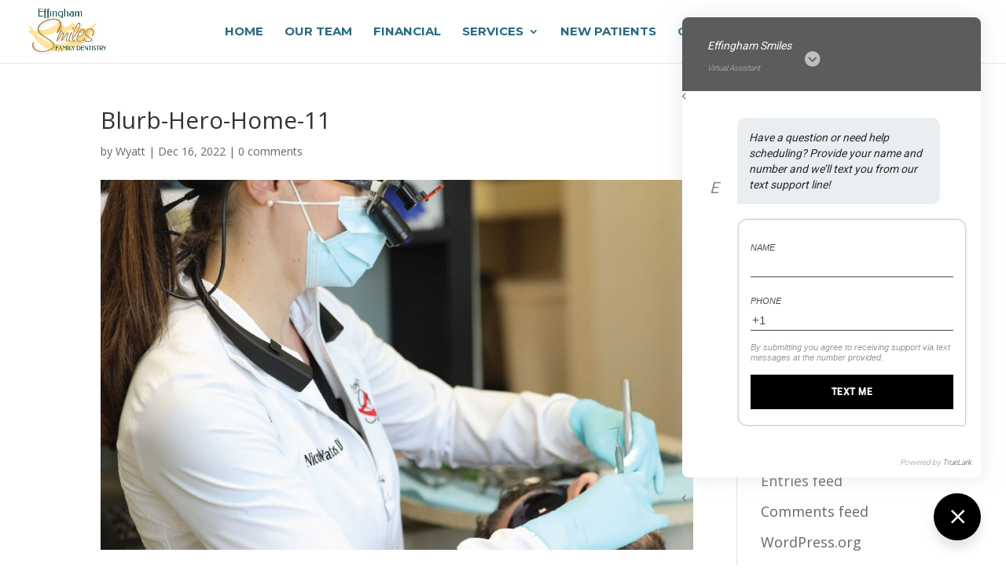

--- FILE ---
content_type: text/css; charset=utf-8
request_url: https://truelark.com/dental-chat-widget/css/widget.css
body_size: 3053
content:
body{-webkit-overflow-scrolling:touch}#fd--chat-widget{bottom:0;font:100%/1.2em 'Roboto', sans-serif;font-size:12px;font-weight:400;bottom:32px;right:32px;position:fixed;z-index:2147483646}#fd--chat-widget.theme--light .message__text{color:#1e2022}#fd--chat-widget.theme--dark .message__text{color:#ffffff}#fd--chat-widget .primary-color{color:#bfbfbf}#fd--chat-widget .primary-bg{background:#bfbfbf}#fd--chat-widget .primary-bg:hover{background:#b5b5b5}#fd--chat-widget .hide{display:none !important}#fd--chat-widget i.icon{width:auto;height:auto;margin:0;line-height:normal;width:auto;height:auto;display:block}@media (max-width: 768px){#fd--chat-widget{bottom:15px;right:15px;margin-left:15px}}#fd--chat-widget.tl-mobile{position:fixed;top:0;left:0;right:0;bottom:0;width:100%;height:100%;margin-left:0}#fd--chat-widget.tl-mobile .btn-chat-start{display:none}#fd--chat-widget.tl-mobile .chat-bubble{border-radius:0;width:100%;height:100%;margin:0;display:flex;flex-direction:column;max-width:unset}#fd--chat-widget.tl-mobile .chat-bubble__body{flex:1;display:flex;flex-direction:column;overflow-y:hidden}#fd--chat-widget.tl-mobile .chat-bubble__content{flex:1;display:flex;flex-direction:column;overflow-y:hidden}#fd--chat-widget.tl-mobile .chat-bubble .chat{flex:1;display:flex;flex-direction:column;overflow-y:hidden}#fd--chat-widget.tl-mobile .chat-bubble .chat__history{flex:1;height:auto;background-color:#afafaf}#fd--chat-widget fieldset{border:0;margin:0;padding:0}#fd--chat-widget h4,#fd--chat-widget h5,#fd--chat-widget h6{line-height:1.5em;margin:0}#fd--chat-widget p{margin:0}#fd--chat-widget ul{list-style:none;padding:0;margin:0}#fd--chat-widget .fbtn{border:0;border-radius:40px;cursor:pointer;padding:10px 30px;font-size:12px;font-weight:500;outline:none;line-height:1;min-width:140px}#fd--chat-widget .fbtn--primary{color:#ffffff;box-shadow:0 8px 14px 0 rgba(170,170,170,0.3)}#fd--chat-widget .fbtn--link{background:transparent;color:#9b9b9b;font-size:13px;font-weight:400;padding:0;text-align:left;text-decoration:underline}#fd--chat-widget .fbtn--icon{background:transparent;min-width:auto;padding:0;color:#ffffff;font-size:20px}#fd--chat-widget .fbtn--icon i{font-size:24px}#fd--chat-widget .finput{background:transparent;color:#425058;font-size:15px;width:100%}#fd--chat-widget .finput--slick{border-radius:0;border:0;border-bottom:1px solid #bfc5d2;outline:none;box-shadow:none;padding:8px 0}#fd--chat-widget select.finput{-webkit-appearance:none;-moz-appearance:none;appearance:none;background:url([data-uri]) no-repeat right}#fd--chat-widget .clearfix{*zoom:1}#fd--chat-widget .clearfix:after{visibility:hidden;display:block;font-size:0;content:' ';clear:both;height:0}#fd--chat-widget .clearfix:before,#fd--chat-widget .clearfix:after{content:'';display:table}#fd--chat-widget .clearfix:after{clear:both}#fd--chat-widget .align-left{text-align:left}#fd--chat-widget .align-right{text-align:right}#fd--chat-widget .align-center{text-align:center}#fd--chat-widget .float-left{float:left}#fd--chat-widget .float-right{float:right}#fd--chat-widget .strong{font-weight:500}#fd--chat-widget .input-wrap{margin-bottom:25px}#fd--chat-widget .btn-wrap{margin-bottom:20px}#fd--chat-widget .message{font-size:12px !important}#fd--chat-widget .message--error{color:#e2402e !important}#fd--chat-widget .btn-chat-start{cursor:pointer}#fd--chat-widget .btn-chat-start img{max-width:30px}#fd--chat-widget .btn-chat-start .icon{color:#ffffff;font-size:30px}#fd--chat-widget .btn-chat-start.floating{float:right;width:60px;height:60px;border-radius:50%;display:flex;align-items:center;justify-content:center;box-shadow:0 10px 14px 0 rgba(0,0,0,0.11)}#fd--chat-widget .btn-chat-start.disabled{cursor:not-allowed;background-color:#bfbfbf}#fd--chat-widget .welcome-bubble{background:#ffffff;border-radius:8px;box-shadow:0 0 26px 0 rgba(191,197,210,0.4);cursor:pointer;width:294px;margin-bottom:20px;position:relative;padding:16px}@media (max-width: 320px){#fd--chat-widget .welcome-bubble{max-width:240px;width:auto}}@media (max-width: 768px){#fd--chat-widget .welcome-bubble{max-width:270px}}#fd--chat-widget .welcome-bubble__title{font-size:14px;font-weight:500;margin-bottom:6px}#fd--chat-widget .welcome-bubble__content{font-size:14px;line-height:1.4;color:#4A4A4A}#fd--chat-widget .welcome-bubble__close{color:#bfc5d2;cursor:pointer;font-size:18px;position:absolute;right:10px;top:10px}#fd--chat-widget .welcome-bubble__close:hover{color:#838fa8}#fd--chat-widget .chat-bubble{display:none;background:#ffffff;border-radius:8px;box-shadow:0 0 26px 0 rgba(191,197,210,0.4);width:380px;margin-bottom:20px;position:relative;overflow:hidden}@media (max-width: 768px){#fd--chat-widget .chat-bubble{width:auto;max-width:380px}}#fd--chat-widget .chat-bubble__header{display:flex;flex-direction:row;padding:25px}#fd--chat-widget .chat-bubble__header--collapse{padding:12px 20px}#fd--chat-widget .chat-bubble__header--collapse .brand__photo{display:none !important}#fd--chat-widget .chat-bubble__header--collapse .nav{display:flex !important}#fd--chat-widget .chat-bubble__header #backbtn{cursor:pointer;padding-right:5px}#fd--chat-widget .chat-bubble__header--no-nav .nav{display:none !important}#fd--chat-widget .chat-bubble__header .nav{display:none}#fd--chat-widget .chat-bubble__header .nav__back{cursor:pointer;display:flex;align-items:center;padding:0 8px}#fd--chat-widget .chat-bubble__header .nav__back .icon{color:#ffffff;font-size:28px}#fd--chat-widget .chat-bubble__header .brand{display:flex;flex-direction:row;flex:1;text-align:left;margin:0}#fd--chat-widget .chat-bubble__header .brand__photo{background:rgba(255,255,255,0.2);border-radius:50%;color:#ffffff;font-size:28px;height:46px;width:46px;display:flex;align-items:center;justify-content:center;overflow:hidden}#fd--chat-widget .chat-bubble__header .brand__text{line-height:1;flex:3;display:flex;flex-direction:column;justify-content:flex-end;margin-left:12px;text-align:left}#fd--chat-widget .chat-bubble__header .brand__text h5{color:#ffffff;font-size:14px;font-weight:400}#fd--chat-widget .chat-bubble__header .brand__text h6{color:rgba(255,255,255,0.6);font-size:10px;font-weight:300}#fd--chat-widget .chat-bubble__header .brand__actions{display:flex;align-items:flex-end;justify-content:flex-end;flex:1;align-items:center;cursor:pointer}#fd--chat-widget .chat-bubble__header .brand__actions .fbtn--link{color:rgba(255,255,255,0.6);min-width:auto;text-decoration:none;line-height:1.5}#fd--chat-widget .chat-bubble__header .brand__actions #collapseBtn{opacity:0.6;margin-left:7px;padding:6px 10px}#fd--chat-widget .chat-bubble__content p{color:#24292e;font-size:14px;line-height:1.43;margin-bottom:15px}#fd--chat-widget .chat-bubble__actions{margin-top:25px}#fd--chat-widget .goodbye{padding:30px}#fd--chat-widget .chat__history{box-sizing:content-box;max-height:500px;min-height:400px;overflow-y:auto;padding:20px;-webkit-overflow-scrolling:touch}#fd--chat-widget .chat__history .success{padding-top:25%}#fd--chat-widget .chat__history .success .header{color:#4A4A4A;font-family:Helvetica;font-size:20px;font-weight:bold;letter-spacing:0;line-height:26px;text-align:center}#fd--chat-widget .chat__history .success .body{color:#4A4A4A;font-family:Helvetica;font-size:14px;letter-spacing:0;line-height:20px;text-align:center}#fd--chat-widget .chat__history .success .body .phone-number{white-space:nowrap;text-decoration:none}#fd--chat-widget .chat__history .message{display:flex;flex-direction:row;align-items:flex-end}#fd--chat-widget .chat__history .message__avatar{border-radius:50%;height:40px;width:40px;display:flex;align-items:center;justify-content:center;margin-right:10px;overflow:hidden;line-height:1}#fd--chat-widget .chat__history .message__avatar p{font-size:20px;margin:0;position:relative;top:-1px;color:#878787}#fd--chat-widget .chat__history .message__avatar img{height:100%;width:100%}#fd--chat-widget .chat__history .message__info{display:none}#fd--chat-widget .chat__history .message__bubble{border-radius:10px;border-bottom-left-radius:0;display:inline-block;max-width:76%;padding:15px}#fd--chat-widget .chat__history .message__text{margin-bottom:0;word-wrap:break-word}#fd--chat-widget .chat__history .message--bot .message__bubble{background:#ebeef0 !important}#fd--chat-widget .chat__history .message--bot .message__bubble .message__text{color:#24292e !important;white-space:break-spaces}#fd--chat-widget .chat__history .message--multiform{display:flex;flex-direction:column;padding:15px 0px;border-radius:10px 10px 0 10px;background-color:#FFFFFF;box-shadow:0 0 3px 0 rgba(0,0,0,0.5)}#fd--chat-widget .chat__history .message--multiform .header-text{color:#4A4A4A;font-family:Helvetica;font-size:13px;letter-spacing:0;line-height:18px;padding:10px 15px;display:flex;align-self:center}#fd--chat-widget .chat__history .message--multiform .search-container{display:flex;width:100%}#fd--chat-widget .chat__history .message--multiform .search-container .search-bar{padding:20px 10px 10px 5px;margin:0px 15px;border-bottom:1px solid #C9C9C9;display:flex;width:100%}#fd--chat-widget .chat__history .message--multiform .search-container input{border:none;outline:none;padding:0 15px;font-family:Helvetica;font-size:14px;letter-spacing:0;line-height:14px}#fd--chat-widget .chat__history .message--multiform #locations{width:100%}#fd--chat-widget .chat__history .message--multiform .location-info{display:flex;flex-direction:column;width:100%}#fd--chat-widget .chat__history .message--multiform .location-info .data{padding:10px 15px}#fd--chat-widget .chat__history .message--multiform .location-info .data:hover{background-color:#F2F6F8}#fd--chat-widget .chat__history .message--multiform .location-info .data:hover .name{color:#FF9900}#fd--chat-widget .chat__history .message--multiform .location-info .data .name{color:#4A4A4A;font-family:Helvetica;font-size:16px;font-weight:bold;letter-spacing:0;line-height:24px}#fd--chat-widget .chat__history .message--multiform .location-info .data .address{color:#798D98;font-family:Helvetica;font-size:13px;letter-spacing:0;line-height:16px}#fd--chat-widget .chat__history .message--multiform .disclaimer{color:#9B9B9B;font-family:Helvetica;font-size:11px;padding:15px 0;letter-spacing:0;line-height:13px}#fd--chat-widget .chat__history .message--multiform .action-btn{background-color:#FF9900;width:100%;padding:10px;color:#FFFFFF;font-size:12px;font-weight:bold;letter-spacing:0.48px;line-height:24px;text-align:center;border:none}#fd--chat-widget .chat__history .message--multiform .input-container{display:flex;flex-direction:column;width:100%}#fd--chat-widget .chat__history .message--multiform .input-container .form-label{padding:20px 0 0 0 !important;margin:0 !important;text-transform:uppercase;color:#4A4A4A;font-family:Helvetica;font-size:11px;letter-spacing:0;line-height:20px}#fd--chat-widget .chat__history .message--multiform .input-container .form-input{border:none;border-bottom:1px solid;padding:5px 2px 2px 2px !important;margin:0px 2px !important;outline:none;color:#4A4A4A;font-family:Helvetica;font-size:15px;letter-spacing:0;line-height:20px}#fd--chat-widget .chat__history .message--multiform .input-container .form-input .phone-input{outline:none;border:none;color:#4A4A4A;font-family:Helvetica;font-size:15px;letter-spacing:0;line-height:20px}#fd--chat-widget .chat__history .message--multiform .input-container select{color:#4A4A4A;font-family:Helvetica;font-size:15px;letter-spacing:0;line-height:20px;padding:5px}#fd--chat-widget .chat__history .message--form{box-sizing:content-box;display:flex;flex-direction:column;justify-content:flex-end;max-width:76%;padding:5px 15px 20px 15px;border-radius:10px 10px 0 10px;background-color:#FFFFFF;box-shadow:0 0 3px 0 rgba(0,0,0,0.5)}#fd--chat-widget .chat__history .message--form #userForm{width:100%}#fd--chat-widget .chat__history .message--form #userForm span.arrow{margin-left:6px;height:17px;background:url("http://i45.tinypic.com/f9ifz6.png") no-repeat left center}#fd--chat-widget .chat__history .message--form #userForm label.error{color:#CC484A;font-size:12px;font-weight:500;letter-spacing:0;line-height:20px;padding:3px 0}#fd--chat-widget .chat__history .message--form .disclaimer{color:#9B9B9B;font-family:Helvetica;font-size:11px;padding:15px 0;letter-spacing:0;line-height:13px}#fd--chat-widget .chat__history .message--form .action-btn{box-sizing:border-box;width:100%;padding:10px;color:#FFFFFF;font-size:12px;font-weight:bold;letter-spacing:0.48px;line-height:24px;text-align:center;border:none;outline:none;cursor:pointer}#fd--chat-widget .chat__history .message--form .action-btn.disabled{cursor:not-allowed;background-color:#bfbfbf !important}#fd--chat-widget .chat__history .message--form .input-container{display:flex;flex-direction:column;width:100%}#fd--chat-widget .chat__history .message--form .input-container .form-label{padding:20px 0 0 0 !important;margin:0 !important;text-transform:uppercase;color:#4A4A4A;font-family:Helvetica;font-size:11px;letter-spacing:0;line-height:20px}#fd--chat-widget .chat__history .message--form .input-container input.error{border-bottom:1px solid #CC484A}#fd--chat-widget .chat__history .message--form .input-container .form-input{border:none;border-bottom:1px solid;padding:5px 2px 2px 2px !important;margin:0 !important;outline:none;color:#4A4A4A;font-family:Helvetica;font-size:15px;letter-spacing:0;line-height:20px}#fd--chat-widget .chat__history .message--form .input-container .form-input .phone-input{outline:none;border:none;color:#4A4A4A;font-family:Helvetica;font-size:15px;letter-spacing:0;line-height:20px}#fd--chat-widget .chat__history .message--user{padding-top:20px;justify-content:flex-end}#fd--chat-widget .chat__history .message--user .message__avatar{display:none}#fd--chat-widget .chat__history .message--user .message__bubble{border-bottom-left-radius:10px;border-bottom-right-radius:0}#fd--chat-widget .chat__typing-indicator{display:none;padding:7px 10px}#fd--chat-widget .chat__typing-indicator p{color:#999;font-size:10px;font-weight:400;line-height:1;margin:0;text-align:left}#fd--chat-widget .chat__input{border-top:1px solid #ecf1f4;margin:0;border-bottom:1px solid #ecf1f4}#fd--chat-widget .chat__input form{display:flex;flex-direction:row;position:relative}#fd--chat-widget .chat__input form textarea{width:100%;background-color:#ffffff;box-shadow:0 -6px 10px 0 rgba(0,0,0,0.03);border:0;color:#24292e;outline:none;resize:none;font-size:14px;font-family:inherit;line-height:1.8;margin:0;padding:15px 20px;padding-right:50px}@media screen and (-webkit-min-device-pixel-ratio: 0) and (max-width: 768px){#fd--chat-widget .chat__input form textarea{font-size:16px}}#fd--chat-widget .chat__input form textarea:disabled{background-color:#e5e5e5}#fd--chat-widget .chat__input form button{background:transparent;color:#c7cbd6;font-size:30px;padding:0;padding-right:20px;padding-left:10px;position:absolute;right:0;top:0;bottom:0}#fd--chat-widget .chat__input form button.btn-send{right:25px}#fd--chat-widget .chat__input form button.active{color:#bfbfbf}#fd--chat-widget .chat__footer{display:flex;flex-direction:row;padding:12px}#fd--chat-widget .chat__footer__branding{flex:1;text-align:right}#fd--chat-widget .chat__footer__branding p{font-size:10px;text-align:right;font-weight:300;color:#999;margin:0}#fd--chat-widget .chat__footer__branding p a{text-decoration:none;color:#999}.tippy-tooltip.frontdeskai-theme{padding:0;box-shadow:0 4px 20px 4px rgba(0,20,60,0.1),0 4px 80px -8px rgba(0,20,60,0.2)}.tippy-tooltip.frontdeskai-theme .tippy-backdrop{background:transparent}#fd--menu-options{background:#ffffff;color:#9b9b9b;font:100%/1.2em 'Roboto', sans-serif}#fd--menu-options ul{padding:0;margin:0}#fd--menu-options ul li{cursor:pointer;padding:15px 30px;font-size:14px}#fd--menu-options ul li:hover{background:#eff2f4;color:#24292e}


--- FILE ---
content_type: text/javascript; charset=utf-8
request_url: https://truelark.com/dental-chat-widget/js/config.js
body_size: -474
content:
window.fdConfig={API_URL:"https://ops.truelark.com/webchat",WS_URL:"wss://io.truelark.com/webchat",WEBHOST_URL:"https://truelark.com/dental-chat-widget"};

--- FILE ---
content_type: text/javascript; charset=utf-8
request_url: https://truelark.com/dental-chat-widget/js/widget.js
body_size: 8157
content:
!function(c,i,n,a){var s="chatWidget",r={loadDelay:0,collapsed:!1,collapseTimeout:72e5,welcomeBubbleCollapsed:!1,welcomeBubbleCollapseTimeout:72e5,debug:!1,styles:{brandColor:"#b5b5b5",messageTextColor:"",actionColor:""},WSURL:i.fdConfig.WS_URL,HTTPURL:i.fdConfig.API_URL,BOT_MESSAGE_TYPE:"BOT",FORM_MESSAGE_TYPE:"FORM",clientName:"FrontdeskAI",botName:"FrontdeskAI",userName:"Guest",SOCKET_ID_COOKIE_KEY:"_frontdeskaisocketid",USER_HAS_INTERACTED:"_frontdeskaiuserhasinteracted",USER_NAME_COOKIE_KEY:"_frontdeskaiusername",INPUT_FIELDS_COOKIE_KEY:"_frontdeskaiinputfields",WIDGET_COLLAPSE_COOKIE_KEY:"_frontdeskaiwidgetcollapsed",WELCOME_BUBBLE_COLLAPSE_COOKIE_KEY:"_frontdeskaiwelcomebubblecollapsed",LOCATIONS_COOKIE_KEY:"_frontdeskailocations",SELECTED_LOC_COOKIE_KEY:"_frontdeskaiselectloc",FORM_INPUT_FIELDS:"_frontdeskaiforms",TEXT_ONLY_NUMBER:"_frontdeskaitextonlynumber",COOKIE_EXPIRY_DAYS:36500,NOTIFICATION_AUDIO_URL:i.fdConfig.WEBHOST_URL+"/audio/open-ended.ogg",SCREENS:[".goodbye",".chat"],MOBILE_BREAKPOINT_WIDTH:812,messages:{welcomeNewUser:{title:"Hey there 👋",text:"How can I help you today?"},welcomeExistingUser:{title:"Hey there 👋",text:"Can I help you book an appointment?"}}};function e(t,e){var o=this,t=(this.element=t,this.options=c.extend({},r,e),this._defaults=r,this._name=s,"number"!=typeof this.options.collapseTimeout&&this.setOption("collapseTimeout",new Date(this.options.collapseTimeout).getTime()-Date.now()),this.getCookie(this.options.WIDGET_COLLAPSE_COOKIE_KEY)),e=(t&&this.setOption("collapsed",!!+t),this.getCookie(this.options.WELCOME_BUBBLE_COLLAPSE_COOKIE_KEY));e&&this.setOption("welcomeBubbleCollapsed",!!+e),this.isMobileView()&&this.setOption("collapsed",!0),this.checkBotIconAvailability(),this.isBotIconAvailable=!1,this.isExistingUser=!1,this.isWelcomeMessagesPopulated=!1,this.isPastMessagesPopulated=!1,this.navStack=[".chat"],i.setTimeout(function(){o.init()},this.options.loadDelay)}e.prototype.init=function(){var s=this,t=(s.fetchLocationInfo(s.options.clientId),s.options.debug&&console.log("Plugin initialized..."),s.getCookie(s.options.SOCKET_ID_COOKIE_KEY)||s.getHash()),t=(t&&s.setOption("socketId",t),s.getCookie("_frontdeskaiformsphone")),t=(t&&"+1"!==t&&JSON.parse(t).trim()||s.setCookie(this.options.FORM_INPUT_FIELDS+"phone","+1"),s.getCookie(s.options.USER_NAME_COOKIE_KEY)||"");t&&s.setOption("userName",t),s.isExistingUser=!!s.getCookie(s.options.USER_HAS_INTERACTED),s.renderSkeleton(),s.navigateTo(s.navStack[s.navStack.length-1]),s.isMobileView()||s.toggleChatBubble(),s.options.welcomeBubbleCollapsed&&s.toggleWelcomeBubble(0),s.toggleChatConnectionState(!1),s.wsConnect(),s.showFDIcon(),c(".btn-chat-start, .welcome-bubble").on("click",function(t){t.stopPropagation(),s.options.disabled?t.preventDefault():(s.setOption("collapsed",!s.options.collapsed),s.options.collapsed||s.setMobileMode(),s.toggleChatBubble(),console.log("_this.option",s.options))}),c("#collapseBtn").on("click",function(t){t.stopPropagation(),t.preventDefault(),s.isMobileView()?(s.setOption("collapsed",!0),s.resetMobileMode()):s.setOption("collapsed",!s.options.collapsed),s.toggleChatBubble()}),c(".welcome-bubble__close").on("click",function(t){t.stopPropagation(),s.setOption("welcomeBubbleCollapsed",1),s.setCookie(s.options.WELCOME_BUBBLE_COLLAPSE_COOKIE_KEY,s.options.welcomeBubbleCollapsed,{expires:new Date(Date.now()+s.options.welcomeBubbleCollapseTimeout)}),s.toggleWelcomeBubble(300)});c("#restartChatBtn").on("click",function(t){s.onLogout(),s.wsConnect(),t.stopPropagation(),s.renderChat()}),c(".nav__back").on("click",function(t){t.stopPropagation(),t.preventDefault(),s.navStack.length&&(t=s.navStack.pop(),s.navigateTo(t))}),c("#messageForm").on("submit",function(t){t.stopPropagation(),t.preventDefault();t=s.formToObject(this);t.message=t.message.trim(),t.message&&(s.sendMessage(t.message),s.toggleMessageSendButtonState(!1)),c("#messageForm textarea").val("")}),c("#messageForm textarea").keyup(function(t){var e,o;this.value.trim()?s.toggleMessageSendButtonState(!0):s.toggleMessageSendButtonState(!1),13===t.keyCode&&(e=this.value,o=s.getCaret(this),t.shiftKey?(this.value=e.substring(0,o-1)+"\n"+e.substring(o,e.length),t.stopPropagation()):(this.value=(e.substring(0,o-1)+e.substring(o,e.length)).trim(),this.value&&(s.sendMessage(this.value),this.value="",s.toggleMessageSendButtonState(!1))))}),tippy("#moreOptionsButton",{content:c("#moreOptionsMenu").html(),placement:"top-end",arrow:!1,interactive:!0,size:"small",trigger:"click",theme:"frontdeskai",zIndex:2147483647,distance:-10,hideOnClick:!0,onShown:function(t){c(".startOverChatBtn").on("click",function(){t.hide(500),s.onLogout(),s.wsConnect(),s.renderChat()})}}),s.isiOS()&&(c(n).on("touchstart",function(t){s.isScrolling=!1}),c(n).on("touchmove",function(t){s.isScrolling=!0}),c(n).on("touchend",function(t){c(t.target).is("#messageInput")||!c("#messageInput").is(":focus")||s.isScrolling||(n.activeElement.blur(),s.isScrolling=!1)})),s.isiOS&&(c("#messageInput").on("focus",function(){c("input,select,textarea").not(this).attr("readonly","readonly")}),c("#messageInput").on("blur",function(){c("input,select,textarea").not(this).removeAttr("readonly")}))},e.prototype.validateField=function(t,e){return 0<e.match({email:{pattern:/^\b[A-Z0-9._%-]+@[A-Z0-9.-]+\.[A-Z]{2,4}\b$/i},phone:{pattern:/^(1-?)?(\\([2-9]\\d{2}\\)|[2-9]\\d{2})-?[2-9]\\d{2}-?\\d{4}$/}}[t].pattern).length},e.prototype.fetchBotInfo=function(t){var o=this;c.ajax({method:"GET",url:this._defaults.HTTPURL+"/user/schema",contentType:"application/json",data:{client_id:t},complete:function(t,e){o.options.debug&&console.log("Fetched bot info",e),200<=t.status&&t.status<300?o.onBotInfoFetchSuccess(t.responseText):o.onBotInfoFetchFail()}})},e.prototype.onBotInfoFetchSuccess=function(t){t=JSON.parse(t);this.setOption("inputfields",t.properties),this.appendMessage()},e.prototype.onBotInfoFetchFail=function(){this.options.debug&&console.log("Failed to fetch bot info")},e.prototype.fetchLocationInfo=function(t){var o=this;c.ajax({method:"GET",url:this._defaults.HTTPURL+"/business",contentType:"application/json",data:{client_id:t},complete:function(t,e){o.options.debug&&console.log("Fetched bot info",e),200<=t.status&&t.status<300?o.onlocationInfoFetchSuccess(t.responseJSON):o.onlocationInfoFetchFail()}})},e.prototype.onlocationInfoFetchSuccess=function(t){this.setOption("locations",t.locations),t.locations&&1===t.locations.length&&this.setOption("selectedLocation",t.locations[0].id),this.setOption("textonlynumber",t.phone),this.fetchBotInfo(this.options.clientId)},e.prototype.onlocationInfoFetchFail=function(){this.options.debug&&console.log("Failed to fetch bot info")},e.prototype.renderSkeleton=function(){c("body").append('<div id="fd--chat-widget">  <div class="welcome-bubble">    <p class="welcome-bubble__content">'+(this.isExistingUser?this.options.messages.welcomeExistingUser:this.options.messages.welcomeNewUser).text+'    </p>    <div class="welcome-bubble__close">&times;</div>  </div>  <div class="chat-bubble">    <div class="chat-bubble__header primary-bg">      <div class="nav">        <div class="nav__back">          <i class="icon ion-ios-arrow-back" />        </div>      </div>      <div class="brand">        <div class="brand__text">          <h5>'+this.options.userName+"</h5>          <h6>"+this.options.clientName+'</h6>        </div>        <div class="brand__actions">          <button id="collapseBtn" class="fbtn fbtn--icon">            <i class="icon ion-ios-arrow-dropdown-circle"></i>          </button>        </div>      </div>    </div>    <div class="chat-bubble__body">      <div class="chat-bubble__content">        <div class="goodbye">          <p>            Thanks for chatting. Is there anything else I can do for you today?          </p>          <div class="chat-bubble__actions">            <button type="button" class="fbtn fbtn--primary primary-bg" id="restartChatBtn">Chat again</button>          </div>        </div>        <div class="chat">          <div class="chat__history">            <ul></ul>          </div>          <div class="chat__typing-indicator">            <p>Agent is typing...</p>          </div>          <div class="chat__footer">             <div class="chat__footer__branding">               <p>Powered by <a href="https://www.truelark.com/"  class="powered-by" target="_blank">TrueLark</a></p>             </div>          </div>        </div>      </div>    </div>  </div>  <div id="moreOptionsMenu" style="display: none;">    <div id="fd--menu-options">      <ul>        <li class="startOverChatBtn">Start Over</li>      </ul>    </div>  </div>  <div class="btn-chat-start action-bg floating float-right">    <img src="'+i.fdConfig.WEBHOST_URL+'/images/icon-chat.svg" alt="" />  </div></div>')},e.prototype.showFDIcon=function(){this.options.showFDIcon||c(".brand__photo").hide()},e.prototype.setTheme=function(){var t,e=this;e.options.styles&&(t="theme--"+e.getThemeIntensity(e.options.styles.brandColor),c("#fd--chat-widget").addClass(t),c("<style type='text/css'> #fd--chat-widget .primary-color { color: "+e.options.styles.brandColor+" !important;} </style>").prependTo("head"),c("<style type='text/css'> #fd--chat-widget .primary-bg { background: "+e.options.styles.brandColor+" !important;} .action-bg{background: "+e.options.styles.actionColor+" !important;} .powered-by { color: "+e.options.styles.brandColor+" !important;} </style>").prependTo("head"),e.options.styles.messageTextColor)&&c("<style type='text/css'> #fd--chat-widget."+t+" .message__text, #fd--chat-widget."+t+" .message__text a { color: "+e.options.styles.actionColor+" !important;} </style>").prependTo("head")},e.prototype.wsConnect=function(){var t=this._defaults.WSURL+"?"+this.getClientURLParams();this.ws=new ReconnectingWebSocket(t,null,{debug:this.options.debug}),this.clearChatHistory(),this.wsSubscribe()},e.prototype.wsDisconnect=function(t,e){this.ws&&this.ws.close(t||1001,e||"Force close connection")},e.prototype.wsSend=function(t){this.ws?(this.options.debug&&console.log("Start chat on WS",JSON.stringify(t)),this.ws.send(JSON.stringify(t))):this.options.debug&&console.log("Failed to send data. No WS connection.")},e.prototype.wsSubscribe=function(){var t=this;this.ws.addEventListener("open",t.onWSOpen.bind(t)),this.ws.addEventListener("message",t.onWSMessage.bind(t)),this.ws.addEventListener("close",t.onWSClose.bind(t)),this.ws.addEventListener("connecting",t.onWSConnecting.bind(t))},e.prototype.wsUnsubscribe=function(){this.ws.removeEventListener("message",this.onWSMessage.bind(this))},e.prototype.onWSOpen=function(){this.options.debug&&console.log("Websocket connection open"),this.toggleChatConnectionState(!0)},e.prototype.onWSMessage=function(t){t=JSON.parse(t.data);this.options.debug&&console.log("Websocket message received",t),"/messages/events"===t.type&&this.agentTypingController(t),"/preferences/initialState"===t.type&&this.onInitalStateload(t.data),"/preferences/personalization"===t.type&&this.onThemeload(t.data),this.handleMessageReceived(t)},e.prototype.onInitalStateload=function(t){r.collapsed=t.collapse_on_start,r.messages.welcomeNewUser.text=t.greetingMessage,r.messages.welcomeExistingUser.text=t.greetingMessage,r.clientId=this.options.clientId,this.options=c.extend({},r),this.toggleChatBubble(),c(".btn-chat-start").show(),this.isExistingUser?c(".welcome-bubble__content").text(r.messages.welcomeExistingUser.text):c(".welcome-bubble__content").text(r.messages.welcomeNewUser.text)},e.prototype.onThemeload=function(t){var e=this;r.styles={brandColor:t.background_color,messageTextColor:r.styles.messageTextColor,actionColor:t.action_color},r.clientName=t.assistant_name,r.botIconURL=t.global_logo_file,e.isBotIconAvailable=!!t.global_logo_file,this.options=c.extend({},r),e.setOption("userName",t.business_name),e.setTheme(),c(".brand__text h6").text(this.options.clientName),c(".message__avatar img").prop("src",this.options.botIconURL),c("fd--chat-widget").remove(),e.renderChat(),e.navigateTo(e.navStack[e.navStack.length-1])},e.prototype.onWSClose=function(){this.options.debug&&console.log("Websocket connection close."),this.toggleChatConnectionState(!1)},e.prototype.onWSConnecting=function(t){this.options.debug&&console.log("Websocket connection close. Code: ",t.code),4e3<=t.code&&t.code<=4005&&(this.setDisabled(),this.isAgentTyping(!1),this.onWSClose(),this.wsDisconnect(t.code,t.reason))},e.prototype.agentTypingController=function(t){var e=this;t.data.isAgentTyping?setTimeout(function(){e.isAgentTyping(t.data.isAgentTyping)},5e3):e.isAgentTyping(!1)},e.prototype.handleMessageReceived=function(t){var e,o=this,s={message:"",user:o.options.clientName,timestamp:0,type:o.options.BOT_MESSAGE_TYPE};switch(t.type){case"/message/reply":t&&t.data&&t.data.text&&(s.message=t.data.text),t&&t.timestamp&&(s.timestamp=t.timestamp),o.appendMessage(s),o.isAgentTyping(!1),ifvisible.now()||this.playNotificationSound();break;case"/messages/past":!o.isPastMessagesPopulated&&t&&t.data&&t.data.length&&(e=t.data.reverse().map(function(t){return Object.assign({},s,{message:t.text,timestamp:t.timestamp,type:t.type})}),o.prependMessage(e),o.isPastMessagesPopulated=!0);break;case"/message/welcome":o.isWelcomeMessagesPopulated||(t&&t.data&&t.data.text&&(s.message=t.data.text),t&&t.timestamp&&(s.timestamp=t.timestamp),o.appendMessage(s),c("#welcomeText").text(s.message),o.isWelcomeMessagesPopulated=!0)}},e.prototype.sendMessage=function(t){var e=this,o={type:"/message/add",id:e.getUUID(),timestamp:Date.now(),data:{id:e.getUUID(),text:t}};e.wsSend(o),this.setCookie(this.options.USER_HAS_INTERACTED,1,{expires:this.options.COOKIE_EXPIRY_DAYS}),e.appendMessage({message:t,user:e.options.userName}),c(".chat__typing-indicator").hide()},e.prototype.getUUID=function(){return chance.guid({version:4})},e.prototype.getHash=function(t){return chance.hash({length:t||32})},e.prototype.getClientURLParams=function(){return c.param({client_id:this.options.clientId,user_id:this.options.socketId})},e.prototype.setOption=function(t,e){this.options[t]=e;"socketId"===t&&this.setCookie(this.options.SOCKET_ID_COOKIE_KEY,e,{expires:this.options.COOKIE_EXPIRY_DAYS}),"locations"===t&&this.setCookie(this.options.LOCATIONS_COOKIE_KEY,JSON.stringify(e),{expires:this.options.COOKIE_EXPIRY_DAYS}),"textonlynumber"===t&&this.setCookie(this.options.TEXT_ONLY_NUMBER,e,{expires:this.options.COOKIE_EXPIRY_DAYS}),"userName"===t&&((o=this.getSelectedLocation())?c(".brand__text h5").text(o):c(".brand__text h5").text(this.options.userName)),"inputfields"===t&&this.setCookie(this.options.INPUT_FIELDS_COOKIE_KEY,JSON.stringify(e),{expires:this.options.COOKIE_EXPIRY_DAYS}),"selectedLocation"===t&&this.setCookie(this.options.SELECTED_LOC_COOKIE_KEY,JSON.stringify(e),{expires:this.options.COOKIE_EXPIRY_DAYS});var o=this.getCookie(this.options.INPUT_FIELDS_COOKIE_KEY);return o&&"undefined"!==o&&Object.keys(JSON.parse(o)).includes(t)&&this.setCookie(this.options.FORM_INPUT_FIELDS+t,JSON.stringify(e),{expires:this.options.COOKIE_EXPIRY_DAYS}),!0},e.prototype.isAgentTyping=function(t){t?c(".chat__typing-indicator").show():c(".chat__typing-indicator").hide()},e.prototype.getFieldValueFromCache=function(t){t=this.getCookie(this.options.FORM_INPUT_FIELDS+t);return t?"value="+t.toString():""},e.prototype.getSelectedLocation=function(){var t,e,o=this.getCookie(this.options.SELECTED_LOC_COOKIE_KEY),s=(s=this.getCookie(this.options.LOCATIONS_COOKIE_KEY))?JSON.parse(s):{},o=o?JSON.parse(o):null;if(1<s.length){for(t=0;t<s.length;t++)if(s[t].id===o){e=s[t].display_text;break}}else e=null;return e=e||null,console.log("Location",e),e},e.prototype.getFields=function(t){var e,o=this,s=t&&"undefined"!==t?JSON.parse(t):{},i='<form id="userForm">',t=(Object.keys(s).forEach(t=>{if(s[t]&&!s[t].enum)i=(i+='<div class="input-container"><label for="'+t+'" class="form-label" >'+s[t].description+"</label>")+("phone"===t?'<input name="'+t+'" id="phone" class="form-input" type="text"'+this.getFieldValueFromCache(t)+' data-prefix="+1" required/></div>':'<input name="'+t+'" class="form-input" type="text"'+this.getFieldValueFromCache(t)+" required/></div>");else{for(i=i+('<div class="input-container"><label for="'+t+'" class="form-label" >'+s[t].description+"</label>")+('<select class="form-dropdown" name="'+t+'">'),e=0;e<s[t].enum.length;e++)0==e&&o.setOption(t,s[t].enum[e]),i+='<option value="'+s[t].enum[e]+'">'+s[t].enum[e]+"</option>";i+="<select>"}}),i=i+'<div class="disclaimer">By submitting you agree to receiving support via text messages at the number provided.</div><input type="submit" value="TEXT ME" id="userSubmit" class="action-btn action-bg"/>'+"</form>",this.getCookie(this.options.INPUT_FIELDS_COOKIE_KEY)),t=o.validateRules(JSON.parse(t));return o.phoneFormatinput(),c("#userForm").validate({rules:t,errorPlacement:function(t,e){t.addClass("arrow"),t.insertAfter(e)},submitHandler:function(t){return console.log("valid form submitted"),!1}}),i},e.prototype.getLocationsUI=function(t){t.sort(function(t,e){return t.name<e.name?-1:e.name<t.name?1:0});for(var e=Object.values(t),o='<div id="locations">',s=0;s<e.length;s++)o+='<div class="location-info" id="'+e[s].id+'"><div class="data"><div class="name">'+e[s].display_text+'</div><div class="address">'+e[s].address+"</div></div></div>";return o+="</div>"},e.prototype.getUserinfoForm=function(){var t=this,e="",o=(null!=t.options.botIconURL&&1<t.options.botIconURL.length?t.isBotIconAvailable=!0:t.isBotIconAvailable=!1,e+='<li class="message message--bot">',t.options.userName&&t.options.userName.charAt(0)?t.options.userName.charAt(0):"T"),o=(e+='<div class="message__avatar"> '+(t.isBotIconAvailable?'<img src="'+t.options.botIconURL+'" />':"<p>"+o+"</p>")+'  </div>  <div class="message__info">    <span class="message__info__sender">'+t.options.botName+'</span>    <span class="message__info__time">timeStr</span>  </div>  <div class="message__bubble primary-bg">    <p class="message__text">Have a question or need help scheduling? Provide your name and number and we’ll text you from our text support line!</p>  </div></li>',this.getCookie(this.options.INPUT_FIELDS_COOKIE_KEY));return(e+='<li class="message message--user"><div class="message message--form">')+this.getFields(o)+"</div></li>"},e.prototype.getMessage=function(t,e){var o="",s=this.getCookie(this.options.SELECTED_LOC_COOKIE_KEY);return s&&"null"!==s?(o+=this.getUserinfoForm(),this.addBackButton()):(s=this.getCookie(this.options.LOCATIONS_COOKIE_KEY)&&"undefined"!==this.getCookie(this.options.LOCATIONS_COOKIE_KEY)?JSON.parse(this.getCookie(this.options.LOCATIONS_COOKIE_KEY)):a)&&"undefined"!==s&&1<s.length?o=(o+='<li class="message message--multiform"><div class="header-text">Select location you wish to contact or search by entering a postal code or address.</div><div class="search-container"><div class="search-bar"><img class="search-icon" src="'+i.fdConfig.WEBHOST_URL+'/images/search.svg" alt="" /><input class="search-input" id="searchLoc" type="text" placeholder="Postal code or address"></div></div>')+this.getLocationsUI(s)+"</li>":o+=this.getUserinfoForm(),o},e.prototype.checkBotIconAvailability=function(){var t=this;t.options.botIconURL?c('<img src="'+t.options.botIconURL+'"/>').on("load",function(){t.isBotIconAvailable=!0}).on("error",function(){t.isBotIconAvailable=!1}):t.isBotIconAvailable=!1},e.prototype.changeLocation=function(t){var e,o=this,s=JSON.parse(this.getCookie(this.options.LOCATIONS_COOKIE_KEY)),i=[];if(t)for(e=0;e<s.length;e++)-1==s[e].display_text.toLowerCase().search(t.toLowerCase())&&-1==s[e].postal_code.search(t)&&-1==s[e].address.toLowerCase().search(t.toLowerCase())||i.push(s[e]);else i=s;var n=o.getLocationsUI(i);c("#locations").replaceWith(n),c(".location-info").on("click",function(){var t=c(this).attr("id");o.setLocandNav(t)})},e.prototype.validateRules=function(e){return e?(Object.keys(e).forEach(t=>{"email"===e[t].format?e[t].email=!0:"phone"===e[t].format&&(e[t].phoneUS=!0),e[t].required=!0,e[t].minLength&&(e[t].minlength=e[t].minLength),e[t].title&&delete e[t].title,delete e[t].minLength,delete e[t].description,delete e[t].type,delete e[t].format,delete e[t].enum}),e):{}},e.prototype.userFormSubmit=function(t){var o=this,e=this.getCookie(this.options.INPUT_FIELDS_COOKIE_KEY),s=(s=this.getCookie(this.options.SELECTED_LOC_COOKIE_KEY))?JSON.parse(s):null,i=o.validateRules(JSON.parse(e)),n=o.options.clientId,i=c("#userForm").validate({rules:i,errorPlacement:function(t,e){t.addClass("arrow"),t.insertAfter(e)},submitHandler:function(t){return console.log("valid form submitted"),!1}});if(i.form(),0===i.numberOfInvalids()){if(e){for(var a=Object.keys(JSON.parse(e)),r={},l=0;l<a.length;l++)r[a[l]]=JSON.parse(this.getCookie(this.options.FORM_INPUT_FIELDS+a[l]));r.phone&&(r.phone="+"+r.phone.replace(/[^0-9]/g,""))}c("#userSubmit").prop("disabled",!0),c("#userSubmit").addClass("disabled"),console.log(r),c.ajax({method:"POST",url:this._defaults.HTTPURL+"/webtotext/user",contentType:"application/json; charset=utf-8",data:JSON.stringify({client_id:n,user:r,location:{id:s}}),complete:function(t,e){o.options.debug&&console.log("Fetched bot info",e),200<=t.status&&t.status<300?(console.log("Response body",t),o.userFormSubmitSuccess(t.responseJSON)):o.userFormSubmitFailure()}})}},e.prototype.userFormSubmitSuccess=function(){this.setOption("selectedLocation",null);var t=this.getSuccessScreen();c(".chat__history ul").empty(),c(".chat__history ul").prepend(t)},e.prototype.userFormSubmitFailure=function(){var t=this.getFailureScreen();c(".chat__history ul").empty(),c(".chat__history ul").prepend(t)},e.prototype.formatPhoneNumber=function(t){return t&&t.replace(/(\d{1})(\d{3})(\d{3})(\d{4})/,"$1 ($2) $3-$4")},e.prototype.validatePhoneNumber=function(t){return/^\(?(\d{3})\)?[- ]?(\d{3})[- ]?(\d{4})$/.test(t)},e.prototype.getSuccessScreen=function(){var t=this.getCookie(this.options.TEXT_ONLY_NUMBER),e=(e="")+'<li class="success">'+'<div class="header">Thanks for your request!</div>';return t&&this.validatePhoneNumber(t.trim().substring(2))?e+='<div class="body">You’ll soon receive a text from <a class="phone-number" href="tel:'+this.formatPhoneNumber(t)+'">'+this.formatPhoneNumber(t)+"</a>, our text support line.</div>":e+='<div class="body">You’ll soon receive a text from our text support line.</div>',e+="</li>"},e.prototype.getFailureScreen=function(){var t="";t+='<li class="success">';return'<li class="success"><div class="header">Oops something went wrong</div></li>'},e.prototype.setLocandNav=function(t){var e=this,t=(e.setOption("selectedLocation",t),e.getUserinfoForm()),o=e.getSelectedLocation(),o=(o&&c(".brand__text h5").text(o),c(".chat__history ul").empty(),c(".chat__history ul").prepend(t),this.getCookie(this.options.INPUT_FIELDS_COOKIE_KEY)),t=e.validateRules(JSON.parse(o)),s=(c("#userForm").on("keyup",function(t){"phone"!==t.target.name||t.target.value.startsWith("+1")?e.setOption(t.target.name,t.target.value):(t.target.value="+1",e.setOption(t.target.name,t.target.value),c("#phone").val(t.target.value))}),c("select").on("change",function(t){e.setOption(t.target.name,t.target.value)}),e.phoneFormatinput(),c("#userForm").validate({rules:t,errorPlacement:function(t,e){t.addClass("arrow"),t.insertAfter(e)},submitHandler:function(t){return console.log("valid form submitted"),!1}}));c("#userSubmit").on("click",function(t){t.preventDefault(),0===s.numberOfInvalids()&&e.userFormSubmit(t)}),e.addBackButton()},e.prototype.phoneFormatinput=function(){c("#phone").on("keydown touchend",function(t){var e=(t=t||i.event).which||t.keyCode,o=t.ctrlKey||t.metaKey||17===e;if(!(86==e&&o||67==e&&o||88==e&&o))if(65==e&&o)c("#phone").trigger("paste");else if(!(9==e||8==t.which||0==t.which||96<=t.keyCode&&t.keyCode<=105||48<=t.keyCode&&t.keyCode<=57))return!1;o=this.value.length,e=c("#phone").val();5==o&&8!=t.which&&0!=t.which?c("#phone").val(e.substring(0,2)+"("+e.substring(2)+") "):11==o&&8!=t.which&&0!=t.which&&c("#phone").val(e+"-"),c("#phone").attr("maxlength","16")}),c("#phone").bind("paste",function(t){t.preventDefault();t=(t=t.originalEvent&&t.originalEvent.clipboardData.getData("Text")).replace(/\D/g,"");if(!c.isNumeric(t))return!1;9<t.length?t=String(t.replace(/(\d{2})(\d{3})(\d{3})(\d{4})/,"$1($2) $3-$4")):6<t.length?t=String(t.replace(/(\d{2})(\d{3})(\d{3})(?=\d)/g,"$1($2) $3-")):3<t.length&&(t=String(t.replace(/(\d{2})(\d{3})(?=\d)/g,"$1($2) "))),c("#phone").val(t),c("#phone").val(""),t=t.substring(0,14),c("#phone").val(t)})},e.prototype.addBackButton=function(){var t=this;1<(t.getCookie(this.options.LOCATIONS_COOKIE_KEY)&&"undefined"!==t.getCookie(this.options.LOCATIONS_COOKIE_KEY)?JSON.parse(t.getCookie(this.options.LOCATIONS_COOKIE_KEY)):a).length&&(c('<img src="'+i.fdConfig.WEBHOST_URL+'/images/backbutton.svg" alt="" id="backbtn"/>').insertBefore(".brand"),c("#backbtn").on("click",function(){t.onBackClick()}))},e.prototype.onBackClick=function(){this.setOption("selectedLocation",null),c(".brand__text h5").text(this.options.userName),c(".chat__history ul").empty(),c("#backbtn").remove(),this.appendMessage()},e.prototype.appendMessage=function(t){var e=this,t=(c(".chat__history ul").empty(),c("#backbtn").remove(),linkifyHtml(e.getMessage(t),{target:"_blank"})),t=(c(".chat__history ul").append(t),c("#searchLoc").on("keyup",function(t){e.changeLocation(t.target.value)}),c(".location-info").on("click",function(){var t=c(this).attr("id");e.setLocandNav(t)}),this.getCookie(this.options.INPUT_FIELDS_COOKIE_KEY)),t=e.validateRules(JSON.parse(t)),o=(c("#userForm").on("keyup",function(t){"phone"!==t.target.name||t.target.value.startsWith("+1")?e.setOption(t.target.name,t.target.value):(t.target.value="+1",e.setOption(t.target.name,t.target.value),c("#phone").val(t.target.value))}),c("select").on("change",function(t){e.setOption(t.target.name,t.target.value)}),e.phoneFormatinput(),c("#userForm").validate({rules:t,errorPlacement:function(t,e){t.addClass("arrow"),t.insertAfter(e)},submitHandler:function(t){return console.log("valid form submitted"),!1}}));c("#userSubmit").on("click",function(t){t.preventDefault(),0===o.numberOfInvalids()&&e.userFormSubmit(t)})},e.prototype.prependMessage=function(t){for(var o=this,e=0,s=t.length;e<s;e+=1){var i=linkifyHtml(o.getMessage(t[e]),{target:"_blank"}),i=(c(".chat__history ul").prepend(i),c("#searchLoc").on("keyup",function(t){o.changeLocation(t.target.value)}),c(".location-info").on("click",function(t){var e=c(this).attr("id");o.setLocandNav(e)}),this.getCookie(this.options.INPUT_FIELDS_COOKIE_KEY)),i=o.validateRules(JSON.parse(i)),n=(c("#userForm").on("keyup",function(t){"phone"!==t.target.name||t.target.value.startsWith("+1")?o.setOption(t.target.name,t.target.value):(t.target.value="+1",o.setOption(t.target.name,t.target.value),c("#phone").val(t.target.value))}),c("select").on("change",function(t){o.setOption(t.target.name,t.target.value)}),o.phoneFormatinput(),c("#userForm").validate({rules:i,errorPlacement:function(t,e){t.addClass("arrow"),t.insertAfter(e)},submitHandler:function(t){return console.log("valid form submitted"),!1}}));c("#userSubmit").on("click",function(t){t.preventDefault(),0===n.numberOfInvalids()&&o.userFormSubmit(t)})}},e.prototype.clearChatHistory=function(){c(".chat__history ul").empty()},e.prototype.getCaret=function(t){var e,o;return t.selectionStart||(!n.selection||(t.focus(),null==(e=n.selection.createRange()))?0:(o=(t=t.createTextRange()).duplicate(),t.moveToBookmark(e.getBookmark()),o.setEndPoint("EndToStart",t),o.text.length))},e.prototype.toggleMessageInputState=function(t){c("#messageForm textarea").attr("disabled",!t)},e.prototype.toggleMessageSendButtonState=function(t){t?(c("#messageForm button").addClass("active"),this.isMobileView()||c("#messageForm textarea").focus()):c("#messageForm button").removeClass("active")},e.prototype.setDisabled=function(){c(".chat-bubble").hide(),c(".btn-chat-start").html('<img src="'+i.fdConfig.WEBHOST_URL+'/images/icon-chat-offline.svg" alt="" />'),c(".btn-chat-start").addClass("disabled"),this.setOption("disabled",!0),c(".welcome-bubble").hide(),this.setCookie(this.options.WIDGET_COLLAPSE_COOKIE_KEY,1,{expires:2147483647})},e.prototype.toggleChatBubble=function(){this.options.collapsed?(c(".chat-bubble").hide(),this.toggleWelcomeBubble(0,"show"),c(".btn-chat-start").html('<img src="'+i.fdConfig.WEBHOST_URL+'/images/icon-chat.svg" alt="" />')):(c(".chat-bubble").show(),this.toggleWelcomeBubble(0,"hide"),c(".btn-chat-start").html('<i class="icon ion-md-close" />')),this.setCookie(this.options.WIDGET_COLLAPSE_COOKIE_KEY,+this.options.collapsed,{expires:new Date(Date.now()+this.options.collapseTimeout)})},e.prototype.toggleWelcomeBubble=function(t,e){"hide"===e?c(".welcome-bubble").fadeOut(t):"show"===e?this.options.welcomeBubbleCollapsed||c(".welcome-bubble").fadeIn(t):this.options.welcomeBubbleCollapsed?c(".welcome-bubble").fadeOut(t):c(".welcome-bubble").fadeIn(t)},e.prototype.toggleChatConnectionState=function(t){this.toggleMessageInputState(t)},e.prototype.setCookie=function(t,e,o){return t===this.options.LOCATIONS_COOKIE_KEY||t===this.options.INPUT_FIELDS_COOKIE_KEY?sessionStorage.setItem(t,e):Cookies.set(t,e,o)},e.prototype.getCookie=function(t){return t===this.options.LOCATIONS_COOKIE_KEY||t===this.options.INPUT_FIELDS_COOKIE_KEY?sessionStorage.getItem(t):Cookies.get(t)},e.prototype.scrollChatToBottom=function(){c(".chat__history").stop().animate({scrollTop:c(".chat__history")[0].scrollHeight},1e3)},e.prototype.playNotificationSound=function(){new Audio(this._defaults.NOTIFICATION_AUDIO_URL).play()},e.prototype.renderChat=function(){this.navigateTo(".chat")},e.prototype.onLogout=function(){var t=this;t.wsDisconnect(1e3,"User logout"),t.setOption("socketId",t.getHash()),t.setOption("userName","Guest"),t.navigateTo(".goodbye")},e.prototype.collapseHeader=function(){c(".chat-bubble__header").addClass("chat-bubble__header--collapse")},e.prototype.expandHeader=function(){c(".chat-bubble__header").removeClass("chat-bubble__header--collapse")},e.prototype.hideNav=function(){c(".chat-bubble__header").addClass("chat-bubble__header--no-nav")},e.prototype.showNav=function(){c(".chat-bubble__header").removeClass("chat-bubble__header--no-nav")},e.prototype.formToObject=function(t){for(var e=c(t).serializeArray(),o={},s=0,i=e.length;s<i;s+=1)o[e[s].name]=e[s].value;return o},e.prototype.isMobileView=function(){return c(i).width()<=this.options.MOBILE_BREAKPOINT_WIDTH},e.prototype.setMobileMode=function(){this.isMobileView()&&!c("#fd--chat-widget").hasClass("tl-mobile")&&(c("#fd--chat-widget").addClass("tl-mobile"),c("html,body").css({overflow:"hidden",height:"100%",width:"100%"}),c(".btn-chat-start").hide())},e.prototype.resetMobileMode=function(){c("#fd--chat-widget").hasClass("tl-mobile")&&(c("#fd--chat-widget").removeClass("tl-mobile"),c("html,body").css({overflow:"visible",height:"auto",width:"auto"}),c(".btn-chat-start").show())},e.prototype.isiOS=function(){return!!navigator.platform&&/iPad|iPhone|iPod/.test(navigator.platform)},e.prototype.navigateTo=function(t){var e=this;switch(c(t).removeClass("hide"),t){case".chat":e.collapseHeader(),e.hideNav();break;case".goodbye":e.expandHeader(),e.showNav()}var o=e.options.SCREENS.slice();o.splice(o.indexOf(t),1),c(o.join(",")).addClass("hide")},e.prototype.getThemeIntensity=function(t){var e,o;return!t||(t=t.match(/^rgb/)?(e=(t=t.match(/^rgba?\((\d+),\s*(\d+),\s*(\d+)(?:,\s*(\d+(?:\.\d+)?))?\)$/))[1],o=t[2],t[3]):(e=(t=+("0x"+t.slice(1).replace(t.length<5&&/./g,"$&$&")))>>16,o=t>>8&255,255&t),127.5<Math.sqrt(e*e*.299+o*o*.587+t*t*.114))?"light":"dark"},c.fn[s]=function(t){return this.each(function(){c.data(this,"frontdeskAI_"+s)||c.data(this,"frontdeskAI_"+s,new e(this,t))})}}(window.jQuery2_0_2||jQuery,window,document);

--- FILE ---
content_type: image/svg+xml
request_url: https://truelark.com/dental-chat-widget/images/icon-chat.svg
body_size: -350
content:
<svg xmlns="http://www.w3.org/2000/svg" width="28" height="32" viewBox="0 0 28 32">
    <path fill="#FFF" fill-rule="evenodd" d="M28 24v8l-9.778-4H4a4 4 0 0 1-4-4V4a4 4 0 0 1 4-4h20a4 4 0 0 1 4 4v20z"/>
</svg>


--- FILE ---
content_type: text/javascript; charset=utf-8
request_url: https://truelark.com/dental-chat-widget/js/loader.js
body_size: 1129
content:
!function(t,e){function g(t,e){var n,s=p.createElement(t);for(n in e)e.hasOwnProperty(n)&&s.setAttribute(n,e[n]);return s}function h(t){var e,n,s=k[t];s&&(e=s.callback,(n=s.urls).shift(),v=0,n.length||(e&&e.call(s.context,s.obj),k[t]=null,b[t].length&&o(t)))}function o(t,e,n,s,o){function i(){h(t)}var c,a,r,l="css"===t,d=[];if(y||(a=navigator.userAgent,(y={async:!0===p.createElement("script").async}).webkit=/AppleWebKit\//.test(a))||(y.ie=/MSIE|Trident/.test(a))||(y.opera=/Opera/.test(a))||(y.gecko=/Gecko\//.test(a))||(y.unknown=!0),e)if(e="string"==typeof e?[e]:e.concat(),l||y.async||y.gecko||y.opera)b[t].push({urls:e,callback:n,obj:s,context:o});else for(var f=0,u=e.length;f<u;++f)b[t].push({urls:[e[f]],callback:f===u-1?n:null,obj:s,context:o});if(!k[t]&&(c=k[t]=b[t].shift())){for(m=m||p.head||p.getElementsByTagName("head")[0],f=0,u=(e=c.urls.concat()).length;f<u;++f)n=e[f],l?r=y.gecko?g("style"):g("link",{href:n,rel:"stylesheet"}):(r=g("script",{src:n})).async=!1,r.className="lazyload",r.setAttribute("charset","utf-8"),y.ie&&!l&&"onreadystatechange"in r&&!("draggable"in r)?r.onreadystatechange=function(){/loaded|complete/.test(r.readyState)&&(r.onreadystatechange=null,i())}:l&&(y.gecko||y.webkit)?y.webkit?(c.urls[f]=r.href,j()):(r.innerHTML='@import "'+n+'";',function e(n){try{var s=!!n.sheet.cssRules}catch(t){return void((v+=1)<200?setTimeout(function(){e(n)},50):s&&h("css"))}h("css")}(r)):r.onload=r.onerror=i,d.push(r);for(f=0,u=d.length;f<u;++f)m.appendChild(d[f])}}function j(){var t,e=k.css;if(e){for(t=n.length;0<=--t;)if(n[t].href===e.urls[0]){h("css");break}v+=1,e&&(v<200?setTimeout(j,50):h("css"))}}LazyLoad=(p=this.document,k={},v=0,b={css:[],js:[]},n=p.styleSheets,{css:function(t,e,n,s){o("css",t,e,n,s)},js:function(t,e,n,s){o("js",t,e,n,s)}});var p,y,m,k,v,b,n,s=["https://fonts.googleapis.com/css?family=Roboto:300,400,500","https://unpkg.com/ionicons@4.5.5/dist/css/ionicons.min.css",t.fdConfig.WEBHOST_URL+"/css/widget.css"],s=(LazyLoad.css(s,function(){console.log("Loaded chat styles.")}),["https://ajax.googleapis.com/ajax/libs/jquery/2.0.2/jquery.min.js","https://cdn.jsdelivr.net/npm/jquery-validation@1.19.3/dist/jquery.validate.min.js","https://cdn.jsdelivr.net/npm/jquery-validation@1.19.3/dist/additional-methods.min.js","https://unpkg.com/popper.js@1","https://unpkg.com/tippy.js@4",t.fdConfig.WEBHOST_URL+"/js/vendor/reconnecting-websocket.min.js",t.fdConfig.WEBHOST_URL+"/js/vendor/chance.min.js",t.fdConfig.WEBHOST_URL+"/js/vendor/js.cookie.min.js",t.fdConfig.WEBHOST_URL+"/js/vendor/ifvisible.min.js",t.fdConfig.WEBHOST_URL+"/js/vendor/linkify.min.js",t.fdConfig.WEBHOST_URL+"/js/vendor/linkify-html.min.js",t.fdConfig.WEBHOST_URL+"/js/widget.js"]),i=(LazyLoad.js(s,function(){console.log("Loaded chat scripts."),t.jQuery2_0_2=jQuery.noConflict(!0),c(jQuery2_0_2)}),{}),c=function(t){t(e).chatWidget(i)};t.fdchat=function(t){i=t}}(window,document);